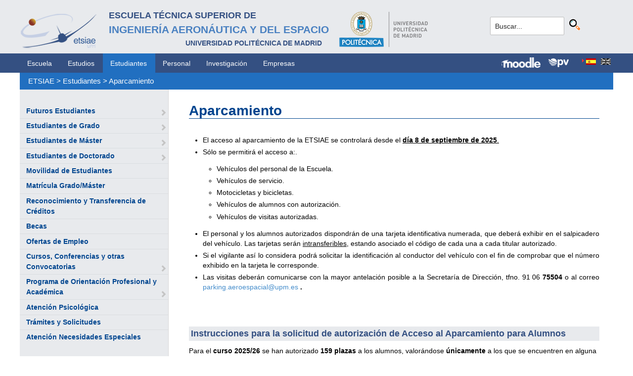

--- FILE ---
content_type: text/html; charset=utf-8
request_url: https://www.etsiae.upm.es/index.php?id=717&L=276%2Ffileadmin%2Fdocumentos%2FPersonal%2FPortada%2FListin_ETSIAE.pdf
body_size: 6274
content:
<!DOCTYPE html>
<html lang="es-ES">
<head>

<meta charset="utf-8">
<!-- 
	This website is powered by TYPO3 - inspiring people to share!
	TYPO3 is a free open source Content Management Framework initially created by Kasper Skaarhoj and licensed under GNU/GPL.
	TYPO3 is copyright 1998-2018 of Kasper Skaarhoj. Extensions are copyright of their respective owners.
	Information and contribution at https://typo3.org/
-->



<title>E.T.S.I. Aeronáutica y del Espacio: Aparcamiento</title>
<meta name="generator" content="TYPO3 CMS">


<link rel="stylesheet" type="text/css" href="typo3temp/Assets/f8e7d8bbe2.css?1524488456" media="all">
<link rel="stylesheet" type="text/css" href="typo3conf/ext/cal/Resources/Public/v2/css/cal.css?1510654514" media="all">
<link rel="stylesheet" type="text/css" href="typo3conf/ext/sr_language_menu/Resources/Public/StyleSheets/SrLanguageMenu.css?1520587244" media="all">
<link rel="stylesheet" type="text/css" href="typo3conf/ext/jpfaq/Resources/Public/Styles/jpfaq.css?1489493823" media="all">
<link rel="stylesheet" type="text/css" href="fileadmin/templates/ext/ke_search/ke_search_pi1.css?1523360084" media="all">








  <meta http-equiv="Content-Type" content="text/html; charset=UTF-8" />
  <meta charset="UTF-8">
  <meta http-equiv="X-UA-Compatible" content="IE=edge">
  <!--etiqueta rwd-->
  <meta name="viewport" content="width=device-width, initial-scale=1">
  <!--estilos-->
  <link rel="shortcut icon" type="image/x-icon" href="fileadmin/html/images/logo_ico_etsiae.ico">
  <link rel="stylesheet" type="text/css" href="fileadmin/html/css/bootstrap.css">
  <link rel="stylesheet" type="text/css" href="fileadmin/html/css/style.css">
  <link rel="stylesheet" type="text/css" href="fileadmin/html/css/font-awesome.css">
  <link rel="stylesheet" type="text/css" href="fileadmin/html/css/font-awesome.min.css">
  <link rel="stylesheet" type="text/css" href="fileadmin/html/css/print.css" media="print">
  <!--<link rel="stylesheet" type="text/css" href="fileadmin/html/css/style_segundoNivel.css">-->
  <!-- scripts -->
  <script type="text/javascript" src="fileadmin/html/scripts/jquery-1.js"></script>
  <script type="text/javascript" src="fileadmin/html/scripts/bootstrap.js"></script>
  <script type="text/javascript" src="fileadmin/html/scripts/upm.js"></script>
    


</head>
<body>


  <!--INICIO MENUS ACCESIBILIDAD-->
  <div id="skip"><a href="#mainContent">Saltar a contenido</a></div>
  <div id="accesKeyMenu">
    <ul>
      <li><a href="#contenedor_informacion_principal" accesskey="2"></a></li>
      <li><a class="topMenuActionClose_ac" href="http://www.upm.es/institucional/UPM/WebUPM/Accesibilidad" accesskey="0"></a></li>
      <li><a href="http://upm.es/" accesskey="1"></a></li>
      <li><a href="#texto_buscador_rapido" accesskey="3">3 </a></li>
      <li><a href="http://upm.es/MapaWeb" accesskey="4"></a></li>
    </ul>    
  </div><!--/.accesKeyMenu-->
  <!--/FIN MENUS ACCESIBILIDAD-->

  <!--INICIO CABECERA-->
  <header id="headerUniversidad">
    <div class="wrapper">
      <div class="row">
        
        <div class="col-md-9 col-sm-9">
          <div class="centrar">
            <a href="http://www.etsiae.upm.es/">
              <div class="logo"><img src="fileadmin/html/images/logo.png" alt="E.T.S.I.Aeronáutica y del Espacio"></div>
              <div class="cabecera"><h2>Escuela Técnica Superior de<br></h2><h1>Ingeniería Aeronáutica y del Espacio</h1><h3>Universidad Politécnica de Madrid<br></h3></div>
            </a>                  
            <a href="http://www.upm.es/" target="_blank"><div class="logoUPM"><img src="fileadmin/html/images/logoUPM.png" alt="Universidad Politécnica de Madrid"></div></a>            
            <div class="clearfix"></div>            
          </div>
        </div><!--/col-md-9-->
        
        <div class="col-md-3 col-sm-3 canales">          
  
          <!-- menu hamburguesa -->
          <div id="iconMenuMobile"><span class="fa fa-bars"></span></div>            
          <div id="buscador">
            <div class="tx-kesearch-pi1">
  
  <form method="get" id="form_kesearch_pi1" name="form_kesearch_pi1"  action="index.php?id=377&L=276%2Ffileadmin%2Fdocumentos%2FPersonal%2FPortada%2FListin_ETSIAE.pdf">
    <fieldset class="kesearch_searchbox">
      
        <input type="hidden" name="id" value="377" />
      
      
        <input type="hidden" name="L" value="276" />
      
      
      

      <div class="kesearchbox">
        <input type="text" id="ke_search_sword" name="tx_kesearch_pi1[sword]" value="Buscar..." placeholder="Buscar..." onFocus="this.value=''" />
        <input type="image" id="kesearch_submit" src="fileadmin/templates/ext/ke_search/kesearch_submit.png" alt="Find" class="submit" />
        <div class="clearer">&nbsp;</div>
      </div>

      <input id="kesearchpagenumber" type="hidden" name="tx_kesearch_pi1[page]" value="1" />
      <input id="resetFilters" type="hidden" name="tx_kesearch_pi1[resetFilters]" value="0" />
      <input id="sortByField" type="hidden" name="tx_kesearch_pi1[sortByField]" value="" />
      <input id="sortByDir" type="hidden" name="tx_kesearch_pi1[sortByDir]" value="" />

      
      
    </fieldset>
  </form>

</div>

          </div>
          <div id="navlang">
            

	
		<div class="tx-srlanguagemenu tx-srlanguagemenu-flags">
	
		
				
					<div class="CUR">
						
								

		<a class="flag" href="index.php?id=717&amp;L=0"><img src="typo3conf/ext/sr_language_menu/Resources/Public/Images/Flags/es.png" title="Spanish" alt="Spanish" class="tx-srlanguagemenu-flag-linked" /></a>
		
	

							
					</div>
				
			
	
		
				
						
							<div class="INACT SPC">
								
										

		<img src="typo3conf/ext/sr_language_menu/Resources/Public/Images/Flags/en.png" title="This page is not available in English" alt="English" class="tx-srlanguagemenu-flag-unlinked" />
	


									
							</div>
						
					
			
	
</div>

	


          </div>
        </div><!--/col-md-3 .canales-->

      </div><!--/row-->    
    </div><!--/.wrapper-->   
    
    
  </header>
  <!--/FIN CABECERA--> 
    
  <!--MENU SUPERIOR-->  
  <!-- menu horizontal -->
  <nav id="menuPrincipal">
    <div class="wrapper">
      <div id="barra">
      <ul class="nav nav-tabs"><li><a href="index.php?id=2&amp;L=1%2Fadmin%27%2Ffileadmin%2Fdocumentos%2FPersonal%2FPortada%2FListin_ETSIAE.pdf">Escuela</a><li><a href="index.php?id=261&amp;L=1%2Fadmin%27%2Ffileadmin%2Fdocumentos%2FPersonal%2FPortada%2FListin_ETSIAE.pdf">Estudios</a><li class="menusup_activo"><a href="index.php?id=50&amp;L=1%2Fadmin%27%2Ffileadmin%2Fdocumentos%2FPersonal%2FPortada%2FListin_ETSIAE.pdf">Estudiantes</a></li><li><a href="index.php?id=16&amp;L=1%2Fadmin%27%2Ffileadmin%2Fdocumentos%2FPersonal%2FPortada%2FListin_ETSIAE.pdf">Personal</a><li><a href="index.php?id=17&amp;L=1%2Fadmin%27%2Ffileadmin%2Fdocumentos%2FPersonal%2FPortada%2FListin_ETSIAE.pdf">Investigación</a><li><a href="index.php?id=39&amp;L=1%2Fadmin%27%2Ffileadmin%2Fdocumentos%2FPersonal%2FPortada%2FListin_ETSIAE.pdf">Empresas</a></ul>  
      </div>
      <div id="navlang">
        

	
		<div class="tx-srlanguagemenu tx-srlanguagemenu-flags">
	
		
				
					<div class="CUR">
						
								

		<a class="flag" href="index.php?id=717&amp;L=0"><img src="typo3conf/ext/sr_language_menu/Resources/Public/Images/Flags/es.png" title="Spanish" alt="Spanish" class="tx-srlanguagemenu-flag-linked" /></a>
		
	

							
					</div>
				
			
	
		
				
						
							<div class="INACT SPC">
								
										

		<img src="typo3conf/ext/sr_language_menu/Resources/Public/Images/Flags/en.png" title="This page is not available in English" alt="English" class="tx-srlanguagemenu-flag-unlinked" />
	


									
							</div>
						
					
			
	
</div>

	


      </div>
      
      <div class="accesos_nav">
        <div class="moodle_G"><a href="https://moodle.upm.es" title="Moodle UPM" target="_blank"><img src="fileadmin/html/images/icon_moodle.png"></a></div>
        <div class="moodle_P"><a href="https://moodle.upm.es" title="Moodle UPM" target="_blank"><img src="fileadmin/html/images/icon_moodle_peq.png"></a></div>
        <div class="pol_vir"><a href="https://www.upm.es/politecnica_virtual/" title="Polit&eacute;cnica Virtual" target="_blank"><img src="fileadmin/html/images/icon_pv.png"></a></div>
      </div>
    </div><!--/.wrapper-->
  </nav><!--/#menu horizontal-->


  <!-- menu movil -->
  <nav style="display: none;" id="menuMobile">
    <ul><li><a href="index.php?id=281&amp;L=1%2Fadmin%27%2Ffileadmin%2Fdocumentos%2FPersonal%2FPortada%2FListin_ETSIAE.pdf">Futuros Estudiantes</a><span class="glyphicon glyphicon-chevron-right flechaAbrir"></span></li><li><a href="index.php?id=702&amp;L=1%2Fadmin%27%2Ffileadmin%2Fdocumentos%2FPersonal%2FPortada%2FListin_ETSIAE.pdf">Estudiantes de Grado</a><span class="glyphicon glyphicon-chevron-right flechaAbrir"></span></li><li><a href="index.php?id=53&amp;L=1%2Fadmin%27%2Ffileadmin%2Fdocumentos%2FPersonal%2FPortada%2FListin_ETSIAE.pdf">Estudiantes de Máster</a><span class="glyphicon glyphicon-chevron-right flechaAbrir"></span></li><li><a href="index.php?id=55&amp;L=1%2Fadmin%27%2Ffileadmin%2Fdocumentos%2FPersonal%2FPortada%2FListin_ETSIAE.pdf">Estudiantes de Doctorado</a><span class="glyphicon glyphicon-chevron-right flechaAbrir"></span></li><li><a href="index.php?id=1551&amp;L=1%2Fadmin%27%2Ffileadmin%2Fdocumentos%2FPersonal%2FPortada%2FListin_ETSIAE.pdf">Movilidad de Estudiantes</a></li><li><a href="index.php?id=179&amp;L=1%2Fadmin%27%2Ffileadmin%2Fdocumentos%2FPersonal%2FPortada%2FListin_ETSIAE.pdf">Matrícula Grado/Máster</a></li><li><a href="index.php?id=813&amp;L=1%2Fadmin%27%2Ffileadmin%2Fdocumentos%2FPersonal%2FPortada%2FListin_ETSIAE.pdf">Reconocimiento y Transferencia de Créditos</a></li><li><a href="index.php?id=802&amp;L=1%2Fadmin%27%2Ffileadmin%2Fdocumentos%2FPersonal%2FPortada%2FListin_ETSIAE.pdf">Becas</a></li><li><a href="index.php?id=1388&amp;L=1%2Fadmin%27%2Ffileadmin%2Fdocumentos%2FPersonal%2FPortada%2FListin_ETSIAE.pdf">Ofertas de Empleo</a></li><li><a href="index.php?id=799&amp;L=1%2Fadmin%27%2Ffileadmin%2Fdocumentos%2FPersonal%2FPortada%2FListin_ETSIAE.pdf">Cursos, Conferencias y otras Convocatorias</a><span class="glyphicon glyphicon-chevron-right flechaAbrir"></span></li><li><a href="index.php?id=1483&amp;L=1%2Fadmin%27%2Ffileadmin%2Fdocumentos%2FPersonal%2FPortada%2FListin_ETSIAE.pdf">Programa de Orientación Profesional y Académica</a><span class="glyphicon glyphicon-chevron-right flechaAbrir"></span></li><li><a href="index.php?id=1492&amp;L=1%2Fadmin%27%2Ffileadmin%2Fdocumentos%2FPersonal%2FPortada%2FListin_ETSIAE.pdf">Atención Psicológica</a></li><li><a href="index.php?id=241&amp;L=1%2Fadmin%27%2Ffileadmin%2Fdocumentos%2FPersonal%2FPortada%2FListin_ETSIAE.pdf">Trámites y Solicitudes</a></li><li><a href="index.php?id=468&amp;L=1%2Fadmin%27%2Ffileadmin%2Fdocumentos%2FPersonal%2FPortada%2FListin_ETSIAE.pdf">Atención Necesidades Especiales</a></li></ul>
    <p class="mobile_titulo_tti"> Tambi&eacute;n te puede interesar: </p>
    <ul><li><a href="index.php?id=1551&amp;L=1%2Fadmin%27%2Ffileadmin%2Fdocumentos%2FPersonal%2FPortada%2FListin_ETSIAE.pdf">Movilidad de Estudiantes</a></li><li><a href="index.php?id=57&amp;L=1%2Fadmin%27%2Ffileadmin%2Fdocumentos%2FPersonal%2FPortada%2FListin_ETSIAE.pdf">Delegación de Alumnos</a></li><li><a href="index.php?id=58&amp;L=1%2Fadmin%27%2Ffileadmin%2Fdocumentos%2FPersonal%2FPortada%2FListin_ETSIAE.pdf">Asociaciones de Alumnos</a></li><li><a href="http://www.upm.es/UPM/DefensorUniversitario" target="_blank">Defensor Universitario</a></li><li><a href="index.php?id=288&amp;L=1%2Fadmin%27%2Ffileadmin%2Fdocumentos%2FPersonal%2FPortada%2FListin_ETSIAE.pdf">Plan de Autoprotección</a></li><li><a href="http://www.upm.es/Estudiantes/NormativaLegislacion" target="_blank">Normativa de Estudiantes</a></li><li class="menulat_activo"><a href="index.php?id=717&amp;L=1%2Fadmin%27%2Ffileadmin%2Fdocumentos%2FPersonal%2FPortada%2FListin_ETSIAE.pdf">Aparcamiento</a><span class="glyphicon glyphicon-chevron-down flechaCerrar"></span><ul class="submenu_mobile"><li><span class="glyphicon glyphicon-play flechita"></span><a href="index.php?id=1100&amp;L=1%2Fadmin%27%2Ffileadmin%2Fdocumentos%2FPersonal%2FPortada%2FListin_ETSIAE.pdf">Aviso Legal y Política de Privacidad</a></li></ul></li><li><a href="index.php?id=719&amp;L=1%2Fadmin%27%2Ffileadmin%2Fdocumentos%2FPersonal%2FPortada%2FListin_ETSIAE.pdf">Acto de Graduación</a><span class="glyphicon glyphicon-chevron-right flechaAbrir"></span></li></ul>
    <ul class="canales">      
      <li><a href="https://moodle.upm.es">Moodle</a></li>      
      <li><a href="https://www.upm.es/politecnica_virtual/">PV</a></li>
    </ul>
    <div id="navlang_mobile">
        

	
		<div class="tx-srlanguagemenu tx-srlanguagemenu-flags">
	
		
				
					<div class="CUR">
						
								

		<a class="flag" href="index.php?id=717&amp;L=0"><img src="typo3conf/ext/sr_language_menu/Resources/Public/Images/Flags/es.png" title="Spanish" alt="Spanish" class="tx-srlanguagemenu-flag-linked" /></a>
		
	

							
					</div>
				
			
	
		
				
						
							<div class="INACT SPC">
								
										

		<img src="typo3conf/ext/sr_language_menu/Resources/Public/Images/Flags/en.png" title="This page is not available in English" alt="English" class="tx-srlanguagemenu-flag-unlinked" />
	


									
							</div>
						
					
			
	
</div>

	


      <br />
    </div>
  </nav><!--/#menu movil -->  
  <!--/FIN MENU SUPERIOR-->

  <section id="caminoMigas">
    <div id="migas" class="wrapper"><a href="index.php?id=etsiae&amp;L=1%2Fadmin%27%2Ffileadmin%2Fdocumentos%2FPersonal%2FPortada%2FListin_ETSIAE.pdf">ETSIAE</a>  &gt;&nbsp;<a href="index.php?id=50&amp;L=1%2Fadmin%27%2Ffileadmin%2Fdocumentos%2FPersonal%2FPortada%2FListin_ETSIAE.pdf">Estudiantes</a>  &gt;&nbsp;<a href="index.php?id=717&amp;L=1%2Fadmin%27%2Ffileadmin%2Fdocumentos%2FPersonal%2FPortada%2FListin_ETSIAE.pdf">Aparcamiento</a></div>
  </section><!--/#caminoMigas-->


  <div id="contenido">
    <div class="wrapper">

      <!-- MENU IZDO -->
      <div id="menuLateral" class="col-sm-3">      
        <ul><li><a href="index.php?id=281&amp;L=1%2Fadmin%27%2Ffileadmin%2Fdocumentos%2FPersonal%2FPortada%2FListin_ETSIAE.pdf">Futuros Estudiantes</a><span class="glyphicon glyphicon-chevron-right flechaAbrir"></span></li><li><a href="index.php?id=702&amp;L=1%2Fadmin%27%2Ffileadmin%2Fdocumentos%2FPersonal%2FPortada%2FListin_ETSIAE.pdf">Estudiantes de Grado</a><span class="glyphicon glyphicon-chevron-right flechaAbrir"></span></li><li><a href="index.php?id=53&amp;L=1%2Fadmin%27%2Ffileadmin%2Fdocumentos%2FPersonal%2FPortada%2FListin_ETSIAE.pdf">Estudiantes de Máster</a><span class="glyphicon glyphicon-chevron-right flechaAbrir"></span></li><li><a href="index.php?id=55&amp;L=1%2Fadmin%27%2Ffileadmin%2Fdocumentos%2FPersonal%2FPortada%2FListin_ETSIAE.pdf">Estudiantes de Doctorado</a><span class="glyphicon glyphicon-chevron-right flechaAbrir"></span></li><li><a href="index.php?id=1551&amp;L=1%2Fadmin%27%2Ffileadmin%2Fdocumentos%2FPersonal%2FPortada%2FListin_ETSIAE.pdf">Movilidad de Estudiantes</a></li><li><a href="index.php?id=179&amp;L=1%2Fadmin%27%2Ffileadmin%2Fdocumentos%2FPersonal%2FPortada%2FListin_ETSIAE.pdf">Matrícula Grado/Máster</a></li><li><a href="index.php?id=813&amp;L=1%2Fadmin%27%2Ffileadmin%2Fdocumentos%2FPersonal%2FPortada%2FListin_ETSIAE.pdf">Reconocimiento y Transferencia de Créditos</a></li><li><a href="index.php?id=802&amp;L=1%2Fadmin%27%2Ffileadmin%2Fdocumentos%2FPersonal%2FPortada%2FListin_ETSIAE.pdf">Becas</a></li><li><a href="index.php?id=1388&amp;L=1%2Fadmin%27%2Ffileadmin%2Fdocumentos%2FPersonal%2FPortada%2FListin_ETSIAE.pdf">Ofertas de Empleo</a></li><li><a href="index.php?id=799&amp;L=1%2Fadmin%27%2Ffileadmin%2Fdocumentos%2FPersonal%2FPortada%2FListin_ETSIAE.pdf">Cursos, Conferencias y otras Convocatorias</a><span class="glyphicon glyphicon-chevron-right flechaAbrir"></span></li><li><a href="index.php?id=1483&amp;L=1%2Fadmin%27%2Ffileadmin%2Fdocumentos%2FPersonal%2FPortada%2FListin_ETSIAE.pdf">Programa de Orientación Profesional y Académica</a><span class="glyphicon glyphicon-chevron-right flechaAbrir"></span></li><li><a href="index.php?id=1492&amp;L=1%2Fadmin%27%2Ffileadmin%2Fdocumentos%2FPersonal%2FPortada%2FListin_ETSIAE.pdf">Atención Psicológica</a></li><li><a href="index.php?id=241&amp;L=1%2Fadmin%27%2Ffileadmin%2Fdocumentos%2FPersonal%2FPortada%2FListin_ETSIAE.pdf">Trámites y Solicitudes</a></li><li><a href="index.php?id=468&amp;L=1%2Fadmin%27%2Ffileadmin%2Fdocumentos%2FPersonal%2FPortada%2FListin_ETSIAE.pdf">Atención Necesidades Especiales</a></li></ul>  
        
        <br>               
        <h4> Tambi&eacute;n te puede interesar: </h4>            
        <ul><li><a href="index.php?id=1551&amp;L=1%2Fadmin%27%2Ffileadmin%2Fdocumentos%2FPersonal%2FPortada%2FListin_ETSIAE.pdf">Movilidad de Estudiantes</a></li><li><a href="index.php?id=57&amp;L=1%2Fadmin%27%2Ffileadmin%2Fdocumentos%2FPersonal%2FPortada%2FListin_ETSIAE.pdf">Delegación de Alumnos</a></li><li><a href="index.php?id=58&amp;L=1%2Fadmin%27%2Ffileadmin%2Fdocumentos%2FPersonal%2FPortada%2FListin_ETSIAE.pdf">Asociaciones de Alumnos</a></li><li><a href="http://www.upm.es/UPM/DefensorUniversitario" target="_blank">Defensor Universitario</a></li><li><a href="index.php?id=288&amp;L=1%2Fadmin%27%2Ffileadmin%2Fdocumentos%2FPersonal%2FPortada%2FListin_ETSIAE.pdf">Plan de Autoprotección</a></li><li><a href="http://www.upm.es/Estudiantes/NormativaLegislacion" target="_blank">Normativa de Estudiantes</a></li><li class="menulat_activo"><a href="index.php?id=717&amp;L=1%2Fadmin%27%2Ffileadmin%2Fdocumentos%2FPersonal%2FPortada%2FListin_ETSIAE.pdf">Aparcamiento</a><span class="glyphicon glyphicon-chevron-down flechaCerrar"></span><ul class="submenu_lateral"><li><span class="glyphicon glyphicon-play flechita"></span><a href="index.php?id=1100&amp;L=1%2Fadmin%27%2Ffileadmin%2Fdocumentos%2FPersonal%2FPortada%2FListin_ETSIAE.pdf">Aviso Legal y Política de Privacidad</a></li></ul></li><li><a href="index.php?id=719&amp;L=1%2Fadmin%27%2Ffileadmin%2Fdocumentos%2FPersonal%2FPortada%2FListin_ETSIAE.pdf">Acto de Graduación</a><span class="glyphicon glyphicon-chevron-right flechaAbrir"></span></li></ul>        
          
      </div>
      <!-- FIN MENU IZDO -->
           
   
      <!-- CONTENIDO CENTRO -->
      <div id="central" class="col-sm-9">
               
        

        <div id="contenidoCentral">      
          
	<!--  CONTENT ELEMENT, uid:2483/textpic [begin] -->
		<div id="c2483" class="csc-default">
		<!--  Image block: [begin] -->
			<div class="csc-textpic-text">
		<!--  Text: [begin] -->
			<h1>Aparcamiento </h1><ul><p class="bodytext"><li> El acceso al aparcamiento de la ETSIAE se controlará desde el <span style="text-decoration: underline; "><b>día 8 de septiembre de 2025</b>.</span></li><li>Sólo se permitirá el acceso a:.</p><ul><li>Vehículos del personal de la Escuela.</li><li>Vehículos de servicio.</li><li>Motocicletas y bicicletas.</li><li>Vehículos de alumnos con autorización.</li><li>Vehículos de visitas autorizadas.</li></ul><p class="bodytext"></li><li>El personal y los alumnos autorizados dispondrán de una tarjeta  identificativa numerada, que deberá exhibir en el salpicadero del  vehículo. Las tarjetas serán <span style="text-decoration: underline; ">intransferibles</span>, estando asociado el código de cada una a cada titular autorizado.</li><li>Si  el vigilante así lo considera podrá solicitar la identificación al  conductor del vehículo con el fin de comprobar que el número exhibido en  la tarjeta le corresponde.</li><li>Las visitas deberán comunicarse con la mayor antelación posible a la Secretaría de Dirección, tfno.&nbsp;91 06 <b>75504</b> o al correo <a href="mailto:parking.aeroespacial@upm.es">parking.aeroespacial@upm.es</a> <b>.</b> </li></p></ul><p class="bodytext">&nbsp;</p>
<p class="bodytext">&nbsp;</p>
		<!--  Text: [end] -->
			</div>
		<!--  Image block: [end] -->
			</div>
	<!--  CONTENT ELEMENT, uid:2483/textpic [end] -->
		
	<!--  CONTENT ELEMENT, uid:6826/textpic [begin] -->
		<div id="c6826" class="csc-default">
		<!--  Image block: [begin] -->
			<div class="csc-textpic-text"></div>
		<!--  Image block: [end] -->
			</div>
	<!--  CONTENT ELEMENT, uid:6826/textpic [end] -->
		
	<!--  CONTENT ELEMENT, uid:3227/textpic [begin] -->
		<div id="c3227" class="csc-default">
		<!--  Image block: [begin] -->
			<div class="csc-textpic-text">
		<!--  Text: [begin] -->
			<p class="csc-frame-frame1">Instrucciones para la solicitud de autorización de Acceso al Aparcamiento para Alumnos </p>
<p class="bodytext">Para el <b>curso 2025/26</b>&nbsp;se han autorizado&nbsp;<b>159 plazas</b>&nbsp;a los alumnos, valorándose&nbsp;<b>únicamente</b>&nbsp;a&nbsp;los que se encuentren en alguna de estas situaciones:</p><ul><li>Tener contrato laboral en vigor. Se acreditará adjuntando a la solicitud copia del mismo.</li><li>Tener alguna discapacidad o circunstancia médica. Se acreditará adjuntando a la solicitud la correspondiente certificación médica o documentos que lo justifiquen.</li><li>Distancia desde el domicilio, exclusivo para residentes en municipios de provincias limítrofes a la&nbsp;Comunidad de &nbsp;Madrid o bien que dentro de la misma residan fuera del municipio de Madrid. Se acreditará adjuntando a la solicitud certificado de empadronamiento emitido en el año 2025.</li><li>Ser deportista de alto nivel o rendimiento. Se acreditará con el certificado actualizado de la Federación deportiva correspondiente.</li></ul><p class="bodytext">El plazo de solicitudes será<b> </b>desde el<b>&nbsp;21 de julio hasta el 9 de septiembre de 2025</b>. La solicitud deberá realizarse cumplimentando el formulario que encontrará en este<b> enlace</b>, en el que además de rellenar los datos que se solicitan, es<b> imprescindible adjuntar la documentación</b> que acredite encontrarse en alguna de las situaciones para tener derecho a optar a una tarjeta.&nbsp;&nbsp;&nbsp;&nbsp;&nbsp;&nbsp;&nbsp;&nbsp;&nbsp;&nbsp;&nbsp;&nbsp;&nbsp;&nbsp;&nbsp;&nbsp;&nbsp;&nbsp; &nbsp;&nbsp;&nbsp;&nbsp;&nbsp; </p>
<p class="bodytext"><u><b>Solamente se&nbsp;atenderán</b></u> las solicitudes presentadas <u>dentro del&nbsp;plazo</u> y que estén&nbsp;<u>debidamente <u>justificadas&nbsp;documentalmente</u></u> (válidos archivos en formatos&nbsp;PDF, Word, Excel) y&nbsp;enviadas <u>a través del correo institucional del alumno</u>&nbsp;<i>&quot; ....@alumnos.upm.es.&quot;.</i></p><ul><li>Hoy&nbsp;<b>24 de septiembre&nbsp;de 2025, </b>a las 09:35 se ha publicado en este apartado de la web de la ETSIAE el&nbsp;<a href="fileadmin/documentos/Estudiantes/Aparcamiento/Relacion_Autorizados_2025.pdf" title="Initiates file download" class="download"><b>LISTADO</b></a> de solicitantes que han obtenido autorización para aparcar. <b>Deberán recoger su tarjeta</b> identificativa en el despacho B 016 del edificio B, en<b> horario</b> de 9:00 a 11:00 y de 12:00 a 14:00 horas, de lunes a viernes, así como de 15:00 a 17:00 los martes y jueves, <b>hasta las 14:00 horas del 1 de octubre&nbsp;de 2025</b>. Pasado este plazo quienes no la retiren perderán su derecho a la misma.</li><li>El listado de quienes han obtenido autorización se encuentra en este <a href="fileadmin/documentos/Estudiantes/Aparcamiento/Relacion_Autorizados_2025.pdf" title="Opens internal link in current window" class="download">ENLACE</a>.</li><li>Para los alumnos estará permitido aparcar fuera de la zona restringida entre las barreras interiores de la Escuela.</li></ul><p class="bodytext">&nbsp;</p>
<p class="bodytext">Para cualquier consulta sobre el proceso se les atenderá en el correo <a href="mailto:parking.aeroespacial@upm.es">parking.aeroespacial@upm.es</a> </p>
<p class="bodytext"><i>Las autorizaciones de alumnos que se concedieron para el <b>curso 2024/25&nbsp;</b><b><b> t</b>ienen </b><b>validez exlcusiva hasta el 24 de septiembre de 2025</b>, teniendo por tanto que devolver las tarjetas en el despacho B 016, planta baja del edificio B.<br /></i></p>
<p class="bodytext"><i><b><u></u></b></i></p>
<p class="bodytext">&nbsp;</p>
<p class="bodytext">&nbsp;</p>
		<!--  Text: [end] -->
			</div>
		<!--  Image block: [end] -->
			</div>
	<!--  CONTENT ELEMENT, uid:3227/textpic [end] -->
		
          
          <!-- ####formulario### start -->
          <!-- ####formulario### stop -->      
          
        </div><!-- ./contenidoCentral-->
      </div>
      <!-- FIN CONTENIDO CENTRO -->

    </div><!-- ./wrapper-->
  </div><!-- ./contenido-->

  <footer>
  <div class="row">
    <div class="col-sm-12 icons">
      <div class="wrapper">
        <div class="col-sm-8">          
          <div class="direccion">            
            <a href="https://www.upm.es/atencion_usuario/buzones.upm?buzon=102" target="_blank">Buz&oacute;n de quejas, sugerencias y felicitaciones</a> | <a href="http://www.upm.es/directorio" target="_blank"> Directorio UPM</a> | <a href="/fileadmin/documentos/Personal/Portada/Listin_ETSIAE.pdf" target="_blank"> Directorio ETSIAE</a> | <a href="fileadmin/html/../../index.php?id=263">Localizaci&oacute;n y contacto</a>
          </div>
        </div>

        <div class="col-sm-4">
          <div class="iconSocial">
            <a href="https://www.facebook.com/universidadpolitecnicademadrid" target="_blank"><span class="fa fa-facebook"></span></a>
            <a href="https://twitter.com/aeroespacialUPM" target="_blank"><span class="fa fa-twitter"></span></a>
            <a href="https://www.instagram.com/aeroespacial_upm/" target="_blank"><span class="fa fa-instagram"></span></a>
            <a href="http://www.youtube.com/user/UPM" target="_blank"><span class="fa fa-youtube-play"></span></a>
            <a href="https://www.upm.es/e-politecnica/" target="_blank"><span class="fa fa-wordpress"></span></a>
            <a href="http://www.flickr.com/photos/universidadpolitecnica/" target="_blank"><span class="fa fa-flickr"></span></a>
          </div>
        </div>
        
      </div>
    </div>
  </div>  
    
  <div class="row">
    <div class="col-sm-12 creditos">
      <div class="wrapper">        
        <div class="row">
          <p>©&nbsp;2017&nbsp;Escuela Técnica Superior de Ingeniería Aeronáutica y del Espacio<br>
          <a onclick="window.open('https://www.google.es/maps/place/UPM:+Escuela+T%C3%A9cnica+Superior+de+Ingenier%C3%ADa+Aeron%C3%A1utica+y+del+Espacio/@40.4409254,-3.7276201,17z/data=!3m1!4b1!4m2!3m1!1s0xd422838f7a55639:0xf2c6731294735c3a','popup', 'width=800,height=600,resizable=yes,scrollbars=yes'); return false;" href="https://www.google.es/maps/place/UPM:+Escuela+T%C3%A9cnica+Superior+de+Ingenier%C3%ADa+Aeron%C3%A1utica+y+del+Espacio/@40.4409254,-3.7276201,17z/data=!3m1!4b1!4m2!3m1!1s0xd422838f7a55639:0xf2c6731294735c3a">
            Pza. del Cardenal Cisneros, 3     </a> ✆ 910675534  -  910675572     <a href="mailto:info.aeroespacial@upm.es" target="_blank">info.aeroespacial@upm.es</a></p></div><!--/.row-->
      </div>
    </div>
  </div>
  </footer>

<script src="typo3conf/ext/jpfaq/Resources/Public/Javascript/jquery-3.1.1.min.js?1489493823" type="text/javascript"></script>
<script src="typo3conf/ext/jpfaq/Resources/Public/Javascript/jpFaq.js?1489493823" type="text/javascript"></script>



</body>
</html>
<!-- Cached page generated 19-01-26 00:42. Expires 20-01-26 00:00 -->
<!-- Parsetime: 0ms -->